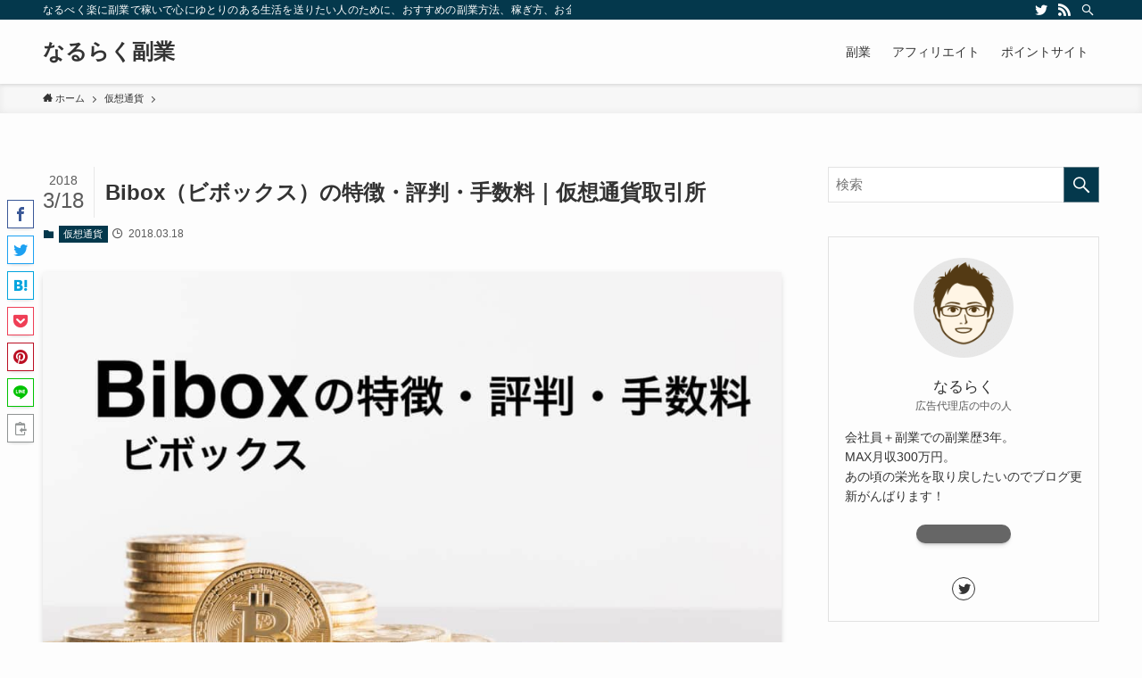

--- FILE ---
content_type: text/html; charset=UTF-8
request_url: https://yanwali.com/wp-admin/admin-ajax.php
body_size: 1791
content:
"<ul class=\"p-pnLinks -style-normal\">\n\t<li class=\"p-pnLinks__item -prev\">\n\t\t\t\t\t<a href=\"https:\/\/yanwali.com\/kucoin\/\" rel=\"prev\" class=\"p-pnLinks__link\">\n\t\t\t\t\t\t\t\t<span class=\"p-pnLinks__title\">Kucoin\uff08\u30af\u30fc\u30b3\u30a4\u30f3\uff09\u306e\u7279\u5fb4\u30fb\u8a55\u5224\u30fb\u624b\u6570\u6599\uff5c\u4eee\u60f3\u901a\u8ca8\u53d6\u5f15\u6240<\/span>\n\t\t\t<\/a>\n\t\t\t<\/li>\n\t<li class=\"p-pnLinks__item -next\">\n\t\t\t<a href=\"https:\/\/yanwali.com\/bitmex\/\" rel=\"next\" class=\"p-pnLinks__link\">\n\t\t\t<span class=\"p-pnLinks__title\">BitMEX\uff08\u30d3\u30c3\u30c8\u30e1\u30c3\u30af\u30b9\uff09\u306e\u7279\u5fb4\u30fb\u8a55\u5224\u30fb\u624b\u6570\u6599\uff5c\u4eee\u60f3\u901a\u8ca8\u53d6\u5f15\u6240<\/span>\n\t\t\t\t\t<\/a>\n\t\t<\/li>\n<\/ul>\n<section class=\"l-articleBottom__section -author\">\n\t<h2 class=\"l-articleBottom__title c-secTitle\">\n\t\t\u3053\u306e\u8a18\u4e8b\u3092\u66f8\u3044\u305f\u4eba\t<\/h2>\n\t<div class=\"p-authorBox\">\n\t\t<div class=\"p-authorBox__l\">\n\t\t\t<img alt='prosciutto\u306e\u30a2\u30d0\u30bf\u30fc' src='https:\/\/secure.gravatar.com\/avatar\/f0ef25bb4aff5cf7e6092c555bf6fae5?s=100&#038;d=mm&#038;r=g' srcset='https:\/\/secure.gravatar.com\/avatar\/f0ef25bb4aff5cf7e6092c555bf6fae5?s=200&#038;d=mm&#038;r=g 2x' class='avatar avatar-100 photo' height='100' width='100' loading='lazy'\/>\t\t\t<a href=\"https:\/\/yanwali.com\/author\/prosciutto\/\" class=\"p-authorBox__name hov-col-main u-fz-m\">\n\t\t\t\tprosciutto\t\t\t<\/a>\n\t\t\t\t\t<\/div>\n\t\t<div class=\"p-authorBox__r\">\n\t\t\t\t\t\t\t\t\t\t\t<\/div>\n\t<\/div>\n<\/section>\n<section class=\"l-articleBottom__section -related\">\n\t<h2 class=\"l-articleBottom__title c-secTitle\">\u95a2\u9023\u8a18\u4e8b<\/h2><ul class=\"p-postList -type-card\"><li class=\"p-postList__item\">\n\t<a href=\"https:\/\/yanwali.com\/byteball\/\" class=\"p-postList__link\">\n\t\t<div class=\"p-postList__thumb c-postThumb\">\n\t\t\t<figure class=\"c-postThumb__figure\"><img width=\"300\" height=\"131\" src=\"https:\/\/yanwali.com\/wp-content\/themes\/swell\/assets\/img\/placeholder.png\" data-src=\"https:\/\/yanwali.com\/wp-content\/uploads\/2017\/08\/b103-300x131.jpg\" class=\"c-postThumb__img lazyload -no-lb wp-post-image\" alt=\"Byteball\uff08\u30d0\u30a4\u30c8\u30dc\u30fc\u30eb\uff09\" loading=\"lazy\" data-srcset=\"https:\/\/yanwali.com\/wp-content\/uploads\/2017\/08\/b103-300x131.jpg 300w, https:\/\/yanwali.com\/wp-content\/uploads\/2017\/08\/b103-768x336.jpg 768w, https:\/\/yanwali.com\/wp-content\/uploads\/2017\/08\/b103-1024x448.jpg 1024w, https:\/\/yanwali.com\/wp-content\/uploads\/2017\/08\/b103.jpg 1200w\" sizes=\"(min-width: 600px) 320px, 50vw\" \/><\/figure>\n\t\t<\/div>\n\t\t<div class=\"p-postList__body\">\n\t\t\t<div class=\"p-postList__title\">Byteball\uff08\u30d0\u30a4\u30c8\u30dc\u30fc\u30eb\uff09\u3068\u306f\uff5c\u4eee\u60f3\u901a\u8ca8\u306e\u7279\u5fb4\u30fb\u4fa1\u683c\u30fb\u30c1\u30e3\u30fc\u30c8\u30fb\u53d6\u5f15\u6240<\/div>\n\t\t\t<div class=\"p-postList__meta\">\n\t\t\t\t<div class=\"p-postList__times c-postTimes u-thin\">\n\t\t\t\t\t<span class=\"c-postTimes__posted icon-posted\">2017.08.04<\/span>\n\t\t\t\t<\/div>\n\t\t\t<\/div>\n\t\t<\/div>\n\t<\/a>\n<\/li>\n<li class=\"p-postList__item\">\n\t<a href=\"https:\/\/yanwali.com\/cryptocurrency4\/\" class=\"p-postList__link\">\n\t\t<div class=\"p-postList__thumb c-postThumb\">\n\t\t\t<figure class=\"c-postThumb__figure\"><img width=\"300\" height=\"179\" src=\"https:\/\/yanwali.com\/wp-content\/themes\/swell\/assets\/img\/placeholder.png\" data-src=\"https:\/\/yanwali.com\/wp-content\/uploads\/2018\/01\/145-1-300x179.jpg\" class=\"c-postThumb__img lazyload -no-lb wp-post-image\" alt=\"\u5927\u624b3\u793e\u3069\u3053\u304c\u3044\u3044\uff1f\u30b3\u30a4\u30f3\u30c1\u30a7\u30c3\u30af(concheck)\u3068\u30b6\u30a4\u30d5(Zaif)\u3068\u30d3\u30c3\u30c8\u30d5\u30e9\u30a4\u30e4\u30fc(bitFlyer)\u3092\u6bd4\u8f03\" loading=\"lazy\" data-srcset=\"https:\/\/yanwali.com\/wp-content\/uploads\/2018\/01\/145-1-300x179.jpg 300w, https:\/\/yanwali.com\/wp-content\/uploads\/2018\/01\/145-1.jpg 600w\" sizes=\"(min-width: 600px) 320px, 50vw\" \/><\/figure>\n\t\t<\/div>\n\t\t<div class=\"p-postList__body\">\n\t\t\t<div class=\"p-postList__title\">\u5927\u624b3\u793e\u3069\u3053\u304c\u3044\u3044\uff1f\u30b3\u30a4\u30f3\u30c1\u30a7\u30c3\u30af(concheck)\u3068\u30b6\u30a4\u30d5(Zaif)\u3068\u30d3\u30c3\u30c8\u30d5\u30e9\u30a4\u30e4\u30fc(bitFlyer)\u3092\u6bd4\u8f03<\/div>\n\t\t\t<div class=\"p-postList__meta\">\n\t\t\t\t<div class=\"p-postList__times c-postTimes u-thin\">\n\t\t\t\t\t<span class=\"c-postTimes__posted icon-posted\">2018.01.15<\/span>\n\t\t\t\t<\/div>\n\t\t\t<\/div>\n\t\t<\/div>\n\t<\/a>\n<\/li>\n<li class=\"p-postList__item\">\n\t<a href=\"https:\/\/yanwali.com\/bitfinex\/\" class=\"p-postList__link\">\n\t\t<div class=\"p-postList__thumb c-postThumb\">\n\t\t\t<figure class=\"c-postThumb__figure\"><img width=\"300\" height=\"180\" src=\"https:\/\/yanwali.com\/wp-content\/themes\/swell\/assets\/img\/placeholder.png\" data-src=\"https:\/\/yanwali.com\/wp-content\/uploads\/2017\/09\/11-300x180.png\" class=\"c-postThumb__img lazyload -no-lb wp-post-image\" alt=\"Bitfinex\" loading=\"lazy\" data-srcset=\"https:\/\/yanwali.com\/wp-content\/uploads\/2017\/09\/11-300x180.png 300w, https:\/\/yanwali.com\/wp-content\/uploads\/2017\/09\/11-768x461.png 768w, https:\/\/yanwali.com\/wp-content\/uploads\/2017\/09\/11.png 1000w\" sizes=\"(min-width: 600px) 320px, 50vw\" \/><\/figure>\n\t\t<\/div>\n\t\t<div class=\"p-postList__body\">\n\t\t\t<div class=\"p-postList__title\">Bitfinex\uff08\u30d3\u30c3\u30c8\u30d5\u30a3\u30cd\u30c3\u30af\u30b9\uff09\u306e\u7279\u5fb4\u30fb\u8a55\u5224\u30fb\u624b\u6570\u6599\uff5c\u4eee\u60f3\u901a\u8ca8\u53d6\u5f15\u6240<\/div>\n\t\t\t<div class=\"p-postList__meta\">\n\t\t\t\t<div class=\"p-postList__times c-postTimes u-thin\">\n\t\t\t\t\t<span class=\"c-postTimes__posted icon-posted\">2017.09.07<\/span>\n\t\t\t\t<\/div>\n\t\t\t<\/div>\n\t\t<\/div>\n\t<\/a>\n<\/li>\n<li class=\"p-postList__item\">\n\t<a href=\"https:\/\/yanwali.com\/gas\/\" class=\"p-postList__link\">\n\t\t<div class=\"p-postList__thumb c-postThumb\">\n\t\t\t<figure class=\"c-postThumb__figure\"><img width=\"300\" height=\"169\" src=\"https:\/\/yanwali.com\/wp-content\/themes\/swell\/assets\/img\/placeholder.png\" data-src=\"https:\/\/yanwali.com\/wp-content\/uploads\/2017\/11\/2935c89b4f5e6416a81a1340ceb97471-300x169.jpg\" class=\"c-postThumb__img lazyload -no-lb wp-post-image\" alt=\"Gas\uff08\u30ac\u30b9\uff09\u306e\u7279\u5fb4\u30fb\u4fa1\u683c\u30fb\u30c1\u30e3\u30fc\u30c8\u30fb\u53d6\u5f15\u6240\" loading=\"lazy\" data-srcset=\"https:\/\/yanwali.com\/wp-content\/uploads\/2017\/11\/2935c89b4f5e6416a81a1340ceb97471-300x169.jpg 300w, https:\/\/yanwali.com\/wp-content\/uploads\/2017\/11\/2935c89b4f5e6416a81a1340ceb97471-768x432.jpg 768w, https:\/\/yanwali.com\/wp-content\/uploads\/2017\/11\/2935c89b4f5e6416a81a1340ceb97471-1024x576.jpg 1024w\" sizes=\"(min-width: 600px) 320px, 50vw\" \/><\/figure>\n\t\t<\/div>\n\t\t<div class=\"p-postList__body\">\n\t\t\t<div class=\"p-postList__title\">Gas\uff08\u30ac\u30b9\uff09\u3068\u306f\uff5c\u4eee\u60f3\u901a\u8ca8\u306e\u7279\u5fb4\u30fb\u4fa1\u683c\u30fb\u30c1\u30e3\u30fc\u30c8\u30fb\u53d6\u5f15\u6240<\/div>\n\t\t\t<div class=\"p-postList__meta\">\n\t\t\t\t<div class=\"p-postList__times c-postTimes u-thin\">\n\t\t\t\t\t<span class=\"c-postTimes__posted icon-posted\">2017.11.12<\/span>\n\t\t\t\t<\/div>\n\t\t\t<\/div>\n\t\t<\/div>\n\t<\/a>\n<\/li>\n<li class=\"p-postList__item\">\n\t<a href=\"https:\/\/yanwali.com\/cryptocurrency2\/\" class=\"p-postList__link\">\n\t\t<div class=\"p-postList__thumb c-postThumb\">\n\t\t\t<figure class=\"c-postThumb__figure\"><img width=\"300\" height=\"150\" src=\"https:\/\/yanwali.com\/wp-content\/themes\/swell\/assets\/img\/placeholder.png\" data-src=\"https:\/\/yanwali.com\/wp-content\/uploads\/2017\/05\/eba_bitcoin_reports_150518-300x150.jpg\" class=\"c-postThumb__img lazyload -no-lb wp-post-image\" alt=\"\" loading=\"lazy\" data-srcset=\"https:\/\/yanwali.com\/wp-content\/uploads\/2017\/05\/eba_bitcoin_reports_150518-300x150.jpg 300w, https:\/\/yanwali.com\/wp-content\/uploads\/2017\/05\/eba_bitcoin_reports_150518-768x384.jpg 768w, https:\/\/yanwali.com\/wp-content\/uploads\/2017\/05\/eba_bitcoin_reports_150518.jpg 1000w\" sizes=\"(min-width: 600px) 320px, 50vw\" \/><\/figure>\n\t\t<\/div>\n\t\t<div class=\"p-postList__body\">\n\t\t\t<div class=\"p-postList__title\">\u30d6\u30ed\u30c3\u30af\u30c1\u30a7\u30fc\u30f3\u306e\u4ed5\u7d44\u307f<\/div>\n\t\t\t<div class=\"p-postList__meta\">\n\t\t\t\t<div class=\"p-postList__times c-postTimes u-thin\">\n\t\t\t\t\t<span class=\"c-postTimes__posted icon-posted\">2016.09.04<\/span>\n\t\t\t\t<\/div>\n\t\t\t<\/div>\n\t\t<\/div>\n\t<\/a>\n<\/li>\n<li class=\"p-postList__item\">\n\t<a href=\"https:\/\/yanwali.com\/bitflyerlightning\/\" class=\"p-postList__link\">\n\t\t<div class=\"p-postList__thumb c-postThumb\">\n\t\t\t<figure class=\"c-postThumb__figure\"><img width=\"300\" height=\"188\" src=\"https:\/\/yanwali.com\/wp-content\/themes\/swell\/assets\/img\/placeholder.png\" data-src=\"https:\/\/yanwali.com\/wp-content\/uploads\/2018\/05\/d781655dc7fdd99f8bac25cbf1fbea6a-1-e1532935431838-300x188.png\" class=\"c-postThumb__img lazyload -no-lb wp-post-image\" alt=\"\" loading=\"lazy\" data-srcset=\"https:\/\/yanwali.com\/wp-content\/uploads\/2018\/05\/d781655dc7fdd99f8bac25cbf1fbea6a-1-e1532935431838-300x188.png 300w, https:\/\/yanwali.com\/wp-content\/uploads\/2018\/05\/d781655dc7fdd99f8bac25cbf1fbea6a-1-e1532935431838.png 680w\" sizes=\"(min-width: 600px) 320px, 50vw\" \/><\/figure>\n\t\t<\/div>\n\t\t<div class=\"p-postList__body\">\n\t\t\t<div class=\"p-postList__title\">bitFlyer Lightning\uff08\u30d3\u30c3\u30c8\u30d5\u30e9\u30a4\u30e4\u30fc\u30e9\u30a4\u30c8\u30cb\u30f3\u30b0\uff09\u3068\u306f\uff5c\u7279\u5fb4\u30fb\u30e1\u30ea\u30c3\u30c8\u30fb\u30c7\u30e1\u30ea\u30c3\u30c8<\/div>\n\t\t\t<div class=\"p-postList__meta\">\n\t\t\t\t<div class=\"p-postList__times c-postTimes u-thin\">\n\t\t\t\t\t<span class=\"c-postTimes__posted icon-posted\">2018.05.11<\/span>\n\t\t\t\t<\/div>\n\t\t\t<\/div>\n\t\t<\/div>\n\t<\/a>\n<\/li>\n<li class=\"p-postList__item\">\n\t<a href=\"https:\/\/yanwali.com\/ada\/\" class=\"p-postList__link\">\n\t\t<div class=\"p-postList__thumb c-postThumb\">\n\t\t\t<figure class=\"c-postThumb__figure\"><img width=\"300\" height=\"85\" src=\"https:\/\/yanwali.com\/wp-content\/themes\/swell\/assets\/img\/placeholder.png\" data-src=\"https:\/\/yanwali.com\/wp-content\/uploads\/2017\/05\/cropped-original-300x85.png\" class=\"c-postThumb__img lazyload -no-lb wp-post-image\" alt=\"ADA\uff08\u30a8\u30a4\u30c0\uff09\u30b3\u30a4\u30f3\u3068\u306f\uff5c\u4eee\u60f3\u901a\u8ca8 \u306e\u7279\u5fb4\u30fb\u4fa1\u683c\u30fb\u30c1\u30e3\u30fc\u30c8\u30fb\u8cfc\u5165\u65b9\u6cd5\" loading=\"lazy\" data-srcset=\"https:\/\/yanwali.com\/wp-content\/uploads\/2017\/05\/cropped-original-300x85.png 300w, https:\/\/yanwali.com\/wp-content\/uploads\/2017\/05\/cropped-original-768x217.png 768w, https:\/\/yanwali.com\/wp-content\/uploads\/2017\/05\/cropped-original-1024x289.png 1024w, https:\/\/yanwali.com\/wp-content\/uploads\/2017\/05\/cropped-original.png 1060w\" sizes=\"(min-width: 600px) 320px, 50vw\" \/><\/figure>\n\t\t<\/div>\n\t\t<div class=\"p-postList__body\">\n\t\t\t<div class=\"p-postList__title\">ADA\uff08\u30a8\u30a4\u30c0\u30b3\u30a4\u30f3\uff0f\u30ab\u30eb\u30c0\u30ce\uff09\u3068\u306f\uff5c\u4eee\u60f3\u901a\u8ca8 \u306e\u7279\u5fb4\u30fb\u4fa1\u683c\u30fb\u30c1\u30e3\u30fc\u30c8\u30fb\u8cfc\u5165\u65b9\u6cd5<\/div>\n\t\t\t<div class=\"p-postList__meta\">\n\t\t\t\t<div class=\"p-postList__times c-postTimes u-thin\">\n\t\t\t\t\t<span class=\"c-postTimes__posted icon-posted\">2016.09.15<\/span>\n\t\t\t\t<\/div>\n\t\t\t<\/div>\n\t\t<\/div>\n\t<\/a>\n<\/li>\n<li class=\"p-postList__item\">\n\t<a href=\"https:\/\/yanwali.com\/noahcoin\/\" class=\"p-postList__link\">\n\t\t<div class=\"p-postList__thumb c-postThumb\">\n\t\t\t<figure class=\"c-postThumb__figure\"><img width=\"300\" height=\"177\" src=\"https:\/\/yanwali.com\/wp-content\/themes\/swell\/assets\/img\/placeholder.png\" data-src=\"https:\/\/yanwali.com\/wp-content\/uploads\/2016\/09\/43-e1532934636637-300x177.png\" class=\"c-postThumb__img lazyload -no-lb wp-post-image\" alt=\"\u30ce\u30a2\uff08NOAH\uff09\u30b3\u30a4\u30f3\" loading=\"lazy\" data-srcset=\"https:\/\/yanwali.com\/wp-content\/uploads\/2016\/09\/43-e1532934636637-300x177.png 300w, https:\/\/yanwali.com\/wp-content\/uploads\/2016\/09\/43-e1532934636637.png 680w\" sizes=\"(min-width: 600px) 320px, 50vw\" \/><\/figure>\n\t\t<\/div>\n\t\t<div class=\"p-postList__body\">\n\t\t\t<div class=\"p-postList__title\">\u30ce\u30a2\uff08NOAH\uff09\u30b3\u30a4\u30f3\u3068\u306f\uff5c\u4eee\u60f3\u901a\u8ca8\u306e\u7279\u5fb4\u30fb\u4fa1\u683c\u30fb\u30c1\u30e3\u30fc\u30c8\u30fb\u8cfc\u5165\u65b9\u6cd5<\/div>\n\t\t\t<div class=\"p-postList__meta\">\n\t\t\t\t<div class=\"p-postList__times c-postTimes u-thin\">\n\t\t\t\t\t<span class=\"c-postTimes__posted icon-posted\">2016.09.16<\/span>\n\t\t\t\t<\/div>\n\t\t\t<\/div>\n\t\t<\/div>\n\t<\/a>\n<\/li>\n<\/ul><\/section>\n"